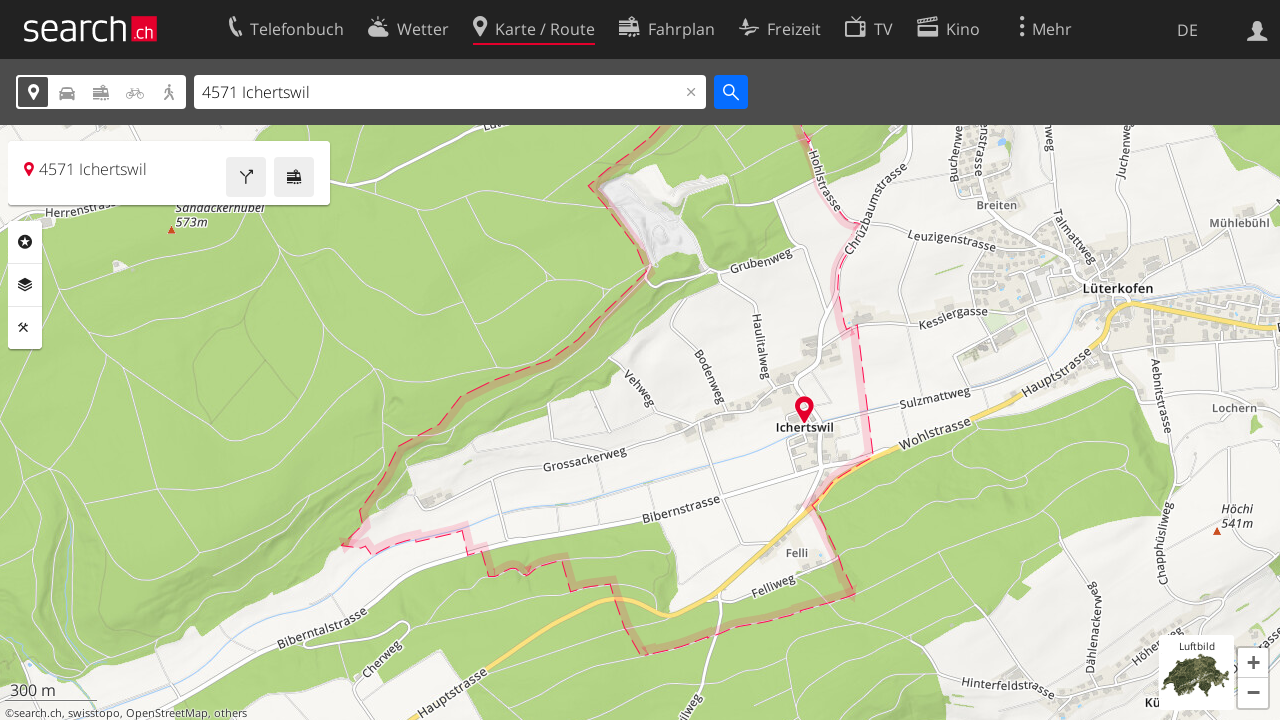

--- FILE ---
content_type: text/html; charset=utf-8
request_url: https://search.ch/map/4571-Ichertswil
body_size: 8768
content:
<!DOCTYPE html>
<html lang="de" class="no-js ua-os-mac">
<head><meta http-equiv="Content-Type" content="text/html; charset=utf-8">
<meta name="description" content="Die interaktive Karte von 4571 Ichertswil mit aktuellen Informationen zu Verkehr, Gastronomie und mehr">
<link rel="shortcut icon" href="//search.ch/lib/favicon.ico?c=3">
<title>Karte: 4571 Ichertswil - search.ch</title>
<script>document.documentElement.className = document.documentElement.className.replace(/(^|\s)no-js(\s|$)/, '$1js$2');</script>
<link rel="stylesheet" href="//search.ch/lib/itjs/?files=fonts.css,searchlib.css,jquery.fancybox.css,searchlib-full.css&amp;c=783148ac4a">
<link rel="stylesheet" href="/map/itjs/?files=leaflet.css,map.css,route-svg.css,jquery-ui.css,map-full.css,oev.css,oev-full.css&amp;c=b700ced4ce">
<meta name="viewport" content="initial-scale=1.0, user-scalable=0, width=device-width, minimal-ui=1, viewport-fit=cover">
<meta name="apple-mobile-web-app-title" content="Karte: 4571 Ichertswil">
<meta name="theme-color" content="#000">
<meta name="google-adsense-account" content="ca-pub-3914417089986499">
<meta name="referrer" content="origin-when-cross-origin">
<link rel="apple-touch-icon-precomposed" href="//search.ch/lib/images/touch/map.png">
<meta name="msapplication-TileImage" content="//search.ch/lib/images/touch/map.png">
<meta name="msapplication-TileColor" content="#e4002c">
<link title="Karte der Schweiz mit Routenplaner" type="application/opensearchdescription+xml" rel="search" href="/map/opensearch.xml">
<link rel="alternate" hreflang="x-default" title=" " href="https://search.ch/map/4571-Ichertswil">
<link rel="alternate" hreflang="fr" title="fr" href="https://search.ch/map/4571-Ichertswil.fr.html">
<link rel="alternate" hreflang="it" title="it" href="https://search.ch/map/4571-Ichertswil.it.html">
<link rel="alternate" hreflang="en" title="en" href="https://search.ch/map/4571-Ichertswil.en.html">
<script>window.dataLayer=[{"PageType":"Map","platform":"web","LoginType":"Visitor","Slot":"map","PageLanguage":"de"}];</script>
<script>window.kameleoonQueue = window.kameleoonQueue || [];</script>
<script src="https://hm236qt78z.kameleoon.io/kameleoon.js" async fetchpriority="high"></script>
<meta property="og:image" content="//search.ch/map/chmap.jpg?base=7.4994954276709,47.158867901627&amp;layer=sym,geodb_drawing,fg,pois,copy,circle&amp;w=300&amp;h=300&amp;zoom=13&amp;geodb_drawing=4571,Ichertswil,SO,&amp;pos=604615.68227589,223101.87160104">
<meta property="og:image:url" content="//search.ch/map/chmap.jpg?base=7.4994954276709,47.158867901627&amp;layer=sym,geodb_drawing,fg,pois,copy,circle&amp;w=300&amp;h=300&amp;zoom=13&amp;geodb_drawing=4571,Ichertswil,SO,&amp;pos=604615.68227589,223101.87160104">
<meta property="og:image:width" content="300">
<meta property="og:image:height" content="300">
<meta property="og:image:type" content="image/jpeg">
</head>
<body class="sl-lang-de ux-audit ua-os-mac ua-chrome fullscreen sl-service-map sl-service-map-mapresults"><div style="position:absolute"><noscript><img class="audit" alt="" style="width:0; height:0; border:0; padding:0" src="//search.ch/audit/NCP/map/de/mapresults"></noscript><script>(new Image()).src = '//search.ch/audit/NCP/map/de/mapresults?d=' + Math.random()</script>
</div>
<div><img class="sl-printonly sl-logo-print" alt="search.ch" src="//search.ch/lib/images/search-logo-print.svg?c=ae4bf65605"><div class="sl-nav-container sl-screenonly"><div class="sl-nav"><div class="sl-nav-inner"><a href="//search.ch/" title="Startseite"><div id="sl-logo" class="sl-logo left"></div>
</a><div class="sl-login-container sl-form" id="sl-profile-badge-container"><a class="sl-profile-badge" href="#sl-login" title="Anmelden"><span class="sl-icon-monospace sl-icon-profile"></span></a></div>
<div id="sl-language-selector" class="sl-language-selector-desktop"><div class="sl-language-list"><a href="//search.ch/map/4571-Ichertswil" class="sl_state_link sl-is-active">DE</a><a href="//search.ch/map/4571-Ichertswil.fr.html" class="sl_state_link">FR</a><a href="//search.ch/map/4571-Ichertswil.it.html" class="sl_state_link">IT</a><a href="//search.ch/map/4571-Ichertswil.en.html" class="sl_state_link">EN</a></div>
</div>
<ul class="sl-nav-items-container"><li class="sl-nav-item" data-moveable title="Telefonbuch der Schweiz"><a id="sl-menu-link-tel" class="sl-menu-link sl-vertical-center" href="//search.ch/tel/"><span class="sl-icon-monospace sl-icon-service-tel"></span><span class="sl-menu-title">Telefonbuch</span></a></li><li class="sl-nav-item" data-moveable title=""><a id="sl-menu-link-meteo" class="sl-menu-link sl-vertical-center" href="//search.ch/meteo/"><span class="sl-icon-monospace sl-icon-service-meteo"></span><span class="sl-menu-title">Wetter</span></a></li><li class="sl-nav-item sl-menu-active" data-moveable title="Karte der Schweiz mit Routenplaner"><a id="sl-menu-link-map" class="sl-menu-link sl-vertical-center" href="//search.ch/map/"><span class="sl-icon-monospace sl-icon-service-map"></span><span class="sl-menu-title">Karte / Route</span></a></li><li class="sl-nav-item" data-moveable title="Reiseplanung mit dem öffentlichen Verkehr"><a id="sl-menu-link-oev" class="sl-menu-link sl-vertical-center" href="//search.ch/fahrplan/"><span class="sl-icon-monospace sl-icon-service-oev"></span><span class="sl-menu-title">Fahrplan</span></a></li><li class="sl-nav-item" data-moveable title="Freizeit"><a id="sl-menu-link-freizeit" class="sl-menu-link sl-vertical-center" href="//search.ch/freizeit/"><span class="sl-icon-monospace sl-icon-service-freizeit"></span><span class="sl-menu-title">Freizeit</span></a></li><li class="sl-nav-item" data-moveable title="TV-Programm"><a id="sl-menu-link-tv" class="sl-menu-link sl-vertical-center" href="//search.ch/tv/"><span class="sl-icon-monospace sl-icon-service-tv"></span><span class="sl-menu-title">TV</span></a></li><li class="sl-nav-item" data-moveable title="Kinoprogramm"><a id="sl-menu-link-kino" class="sl-menu-link sl-vertical-center" href="//search.ch/kino/"><span class="sl-icon-monospace sl-icon-service-kino"></span><span class="sl-menu-title">Kino</span></a></li><li class="sl-nav-item" data-moveable title="Schneebericht für über 200 Schweizer Wintersport-Gebiete"><a id="sl-menu-link-meteo/snow" class="sl-menu-link sl-vertical-center" href="//search.ch/meteo/snow"><span class="sl-icon-monospace sl-icon-service-snow"></span><span class="sl-menu-title">Schnee</span></a></li><li class="sl-nav-item" data-moveable title="Suche im Schweizer Web"><a id="sl-menu-link-web" class="sl-menu-link sl-vertical-center" href="//search.ch/web/"><span class="sl-icon-monospace sl-icon-service-web"></span><span class="sl-menu-title">Websuche</span></a></li><li class="sl-nav-item" data-moveable title=""><a id="sl-menu-link-app" class="sl-menu-link sl-vertical-center" href="//search.ch/app/"><span class="sl-icon-monospace sl-icon-service-app"></span><span class="sl-menu-title">Apps</span></a></li><li class="sl-nav-item"><a id="sl-more-link" class="sl-menu-link sl-vertical-center" href="#sl-flyout-menu"><span class="sl-icon-monospace sl-icon-more"></span><span class="sl-menu-title">Mehr</span></a></li></ul>
<div id="sl-login" class="sl-login-container sl-form"><form method="post" action="//login.search.ch/login"><ul class="sl-floatlist"><li class="sl-floatlist-newline spacer"><a class="sl-text-link" href="//login.search.ch/settings/services?f=https%3A%2F%2Fsearch.ch%2Fmap%2F4571-Ichertswil"><span>Persönliche Informationen »</span></a></li>
<li class="sl-floatlist-newline sl-readtext">Anmelden:</li>
<li class="sl-login-input"><input type="text" placeholder="Benutzername" name="LoginName" tabindex="1"><div class="sl-form-row-field-action-right sl-icon-clear" style="display:none"></div>
</li>
<li class="sl-login-input"><input type="password" placeholder="Passwort" name="Password" tabindex="1"><input type="hidden" name="Token" value="5405f2071c66e3d1c407331ba8594cdf"><div class="sl-form-row-field-action-right sl-icon-clear" style="display:none"></div>
</li>
<li class="sl-floatlist-newline spacer"><input type="hidden" name="f" value="https://search.ch/map/4571-Ichertswil"><input type="submit" class="" value="OK" tabindex="1"></li>
<li><a class="sl-text-link" href="//login.search.ch/register?f=https%3A%2F%2Fsearch.ch%2Fmap%2F4571-Ichertswil"><span>Registrieren</span></a></li>
<li class="sl-floatlist-newline spacer"><a class="sl-text-link" href="//login.search.ch/forgotpassword?f=https%3A%2F%2Fsearch.ch%2Fmap%2F4571-Ichertswil"><span>Passwort vergessen</span></a></li>
<li class="sl-floatlist-newline sl-readtext">oder</li>
<li class="sl-floatlist-newline socialbutton"><a rel="nofollow" class="sl-sociallogin-localch sl-text-link sl-button" href="//login.search.ch/login/localch?f=https%3A%2F%2Fsearch.ch%2Fmap%2F4571-Ichertswil&amp;mode=login&amp;nonce=1769096975gc31a052bf9e89501a0d8166a641d96b7ga1759e935afb44cf1245a80223019afb06092c5528f44948d5113332b8df6c8cg161f9a07944c6235b447d290a260137c" data-state="{&quot;forward_url&quot;:&quot;https:\/\/search.ch\/map\/4571-Ichertswil&quot;,&quot;mode&quot;:&quot;login&quot;}" data-nonce="1769096975gc31a052bf9e89501a0d8166a641d96b7ga1759e935afb44cf1245a80223019afb06092c5528f44948d5113332b8df6c8cg161f9a07944c6235b447d290a260137c"><img class="sl-share-icon" src="//search.ch/lib/images/social/localch.svg?c=141c7389a2" alt=""><span>Anmelden mit local.ch</span></a></li>
<li class="sl-floatlist-newline socialbutton"><a rel="nofollow" class="sl-sociallogin-apple sl-text-link sl-button" href="//login.search.ch/login/apple?f=https%3A%2F%2Fsearch.ch%2Fmap%2F4571-Ichertswil&amp;mode=login&amp;nonce=1769096975gc31a052bf9e89501a0d8166a641d96b7ga1759e935afb44cf1245a80223019afb06092c5528f44948d5113332b8df6c8cg161f9a07944c6235b447d290a260137c" data-state="{&quot;forward_url&quot;:&quot;https:\/\/search.ch\/map\/4571-Ichertswil&quot;,&quot;mode&quot;:&quot;login&quot;}" data-nonce="1769096975gc31a052bf9e89501a0d8166a641d96b7ga1759e935afb44cf1245a80223019afb06092c5528f44948d5113332b8df6c8cg161f9a07944c6235b447d290a260137c"><img class="sl-share-icon" src="//search.ch/lib/images/social/apple.svg?c=ef7e622b8b" alt=""><span>Anmelden mit Apple</span></a></li>
<li class="sl-floatlist-newline socialbutton"><a rel="nofollow" class="sl-sociallogin-facebook sl-text-link sl-button" href="//login.search.ch/login/facebook?f=https%3A%2F%2Fsearch.ch%2Fmap%2F4571-Ichertswil&amp;mode=login&amp;nonce=1769096975gc31a052bf9e89501a0d8166a641d96b7ga1759e935afb44cf1245a80223019afb06092c5528f44948d5113332b8df6c8cg161f9a07944c6235b447d290a260137c" data-state="{&quot;forward_url&quot;:&quot;https:\/\/search.ch\/map\/4571-Ichertswil&quot;,&quot;mode&quot;:&quot;login&quot;}" data-nonce="1769096975gc31a052bf9e89501a0d8166a641d96b7ga1759e935afb44cf1245a80223019afb06092c5528f44948d5113332b8df6c8cg161f9a07944c6235b447d290a260137c"><img class="sl-share-icon" src="//search.ch/lib/images/social/facebook.svg?c=f912f2fa26" alt=""><span>Anmelden mit Facebook</span></a></li>
<li class="sl-floatlist-newline socialbutton"><a rel="nofollow" class="sl-sociallogin-google sl-text-link sl-button" href="//login.search.ch/login/google?f=https%3A%2F%2Fsearch.ch%2Fmap%2F4571-Ichertswil&amp;mode=login&amp;nonce=1769096975gc31a052bf9e89501a0d8166a641d96b7ga1759e935afb44cf1245a80223019afb06092c5528f44948d5113332b8df6c8cg161f9a07944c6235b447d290a260137c" data-state="{&quot;forward_url&quot;:&quot;https:\/\/search.ch\/map\/4571-Ichertswil&quot;,&quot;mode&quot;:&quot;login&quot;}" data-nonce="1769096975gc31a052bf9e89501a0d8166a641d96b7ga1759e935afb44cf1245a80223019afb06092c5528f44948d5113332b8df6c8cg161f9a07944c6235b447d290a260137c"><img class="sl-share-icon" src="//search.ch/lib/images/social/google.svg?c=5ea4cb398a" alt=""><span>Anmelden mit Google</span></a></li>
<li class="sl-floatlist-newline socialbutton"><a rel="nofollow" class="sl-sociallogin-linkedin sl-text-link sl-button" href="//login.search.ch/login/linkedin?f=https%3A%2F%2Fsearch.ch%2Fmap%2F4571-Ichertswil&amp;mode=login&amp;nonce=1769096975gc31a052bf9e89501a0d8166a641d96b7ga1759e935afb44cf1245a80223019afb06092c5528f44948d5113332b8df6c8cg161f9a07944c6235b447d290a260137c" data-state="{&quot;forward_url&quot;:&quot;https:\/\/search.ch\/map\/4571-Ichertswil&quot;,&quot;mode&quot;:&quot;login&quot;}" data-nonce="1769096975gc31a052bf9e89501a0d8166a641d96b7ga1759e935afb44cf1245a80223019afb06092c5528f44948d5113332b8df6c8cg161f9a07944c6235b447d290a260137c"><img class="sl-share-icon" src="//search.ch/lib/images/social/linkedin.svg?c=c1b8d81f93" alt=""><span>Anmelden mit LinkedIn</span></a></li>
<li class="sl-floatlist-newline sl-readtext sl-smaller">Bitte beachten Sie, dass unsere neue <a href="//search.ch/privacy">Datenschutzerklärung</a> sowie die angepassten <a href="//search.ch/terms">Nutzungsbedingungen</a> gelten.</li>
</ul>
</form>
</div>
</div>
</div>
<div id="sl-service-form-container" class="sl-screenonly"><div class="sl-service-form"><div id="map-form-mode" class="sl-toggle sl-icon-font"><div class="sl-toggle-thumb" style="width:20%; left:0%"></div>
<div data-id="a" data-value="map" title="Adresse" style="left:0%; width:20%" class="sl-toggle-option sl-toggle-a sl-is-on"><a onclick="return false" tabindex="1" href="/map/4571-Ichertswil"></a></div>
<div data-id="b" data-value="car" title="Route: Mit dem Auto" style="left:20%; width:20%" class="sl-toggle-option sl-toggle-b"><a onclick="return false" tabindex="1" href="/map/4571-Ichertswil?mode=car"></a></div>
<div data-id="c" data-value="oev" title="Route: Mit öffentlichem Verkehr" style="left:40%; width:20%" class="sl-toggle-option sl-toggle-c"><a onclick="return false" tabindex="1" href="/map/4571-Ichertswil?mode=oev"></a></div>
<div class="map-bicycle-help sl-toggle-option sl-toggle-d" data-id="d" data-value="bicycle" title="Route: Mit dem Velo" style="left:60%; width:20%"><a onclick="return false" tabindex="1" href="/map/4571-Ichertswil?mode=bicycle"></a></div>
<div data-id="e" data-value="pedestrian" title="Route: Zu Fuss" style="left:80%; width:20%" class="sl-toggle-option sl-toggle-e"><a onclick="return false" tabindex="1" href="/map/4571-Ichertswil?mode=pedestrian"></a></div>
<input type="hidden" name="mode" value="map"></div>
<form id="map_form" class="map-toggle-form " action="/map/"><input class="sl-time-input" type="hidden" name="time"><input class="sl-date-input" type="hidden" name="date"><input type="hidden" name="time_type"><input type="hidden" name="from"><div class="sl-form-row-field"><input id="map-address" name="q" value="4571 Ichertswil" type="text" placeholder="Adresse" tabindex="1"><div class="sl-form-row-field-action-right sl-icon-clear" style="display:none"></div>
<div id="map-address-completion"></div>
</div>
<input class="sl-icon-font" type="submit" value="" tabindex="1"><div style="clear:both"></div>
<input class="input-poi" type="hidden" name="poi"><input class="input-layer" type="hidden" name="layer"><input class="input-near" type="hidden" name="near" value="604615,223102"><input class="input-bbox" type="hidden" name="bbox"></form>
<form id="car_form" class="map-toggle-form map-route-form sl-is-hidden" action="/map/"><input class="sl-time-input" type="hidden" name="time"><input class="sl-date-input" type="hidden" name="date"><input type="hidden" name="time_type"><div><div class="sl-route-form"><div class="sl-form-row"><div class="sl-form-row-field"><input class="sl-form-row-field-action-tail sl-route-from sl-route-input" id="car-from" name="from" placeholder="Von" type="text" tabindex="1"><div class="sl-form-row-field-action-right sl-icon-clear" style="display:none"></div>
</div>
<a class="sl-form-row-action sl-icon-oev-dirswitch-horizontal sl-dirswitch" title="Gegenrichtung" href="#"></a><div class="sl-form-row-field"><input class="sl-form-row-field-action-tail sl-route-to sl-route-input" id="car-to" name="to" value="4571 Ichertswil" placeholder="Nach" type="text" tabindex="1"><div class="sl-form-row-field-action-right sl-icon-clear" style="display:none"></div>
</div>
<a class="sl-form-row-action sl-icon-plus" href="#" title="Viapunkt einfügen"> Via</a><input class="sl-icon-font left" type="submit" value="" tabindex="1"><input class="input-poi" type="hidden" name="poi"><input class="input-layer" type="hidden" name="layer"><div style="clear:both"></div>
</div>
<div class="sl-route-via-prototype"><div class="sl-form-row"><div class="sl-form-row-field"><input class="sl-form-row-field-action-tail sl-route-via" id="car-via-0" name="via[]" disabled="disabled" type="text" tabindex="1"><div class="sl-form-row-field-action-right sl-icon-clear" style="display:none"></div>
<div class="sl-label-inside">Via:</div>
</div>
<a class="sl-form-row-action sl-icon-close" href="#"></a></div>
</div>
<div style="clear:both"></div>
<div style="padding-top:0.3125em" class="sl-form-row sl-form-row-checkbox"><label><input type="checkbox" class="sl-checkbox" name="avoidhighways" tabindex="1">Autobahnen vermeiden</label></div>
</div>
<input type="hidden" name="mode" value="car"><div style="clear:both"></div>
</div>
</form>
<form id="pedestrian_form" class="map-toggle-form map-route-form sl-is-hidden" action="/map/"><input class="sl-time-input" type="hidden" name="time"><input class="sl-date-input" type="hidden" name="date"><input type="hidden" name="time_type"><div><div class="sl-route-form"><div class="sl-form-row"><div class="sl-form-row-field"><input class="sl-form-row-field-action-tail sl-route-from sl-route-input" id="pedestrian-from" name="from" placeholder="Von" type="text" tabindex="1"><div class="sl-form-row-field-action-right sl-icon-clear" style="display:none"></div>
</div>
<a class="sl-form-row-action sl-icon-oev-dirswitch-horizontal sl-dirswitch" title="Gegenrichtung" href="#"></a><div class="sl-form-row-field"><input class="sl-form-row-field-action-tail sl-route-to sl-route-input" id="pedestrian-to" name="to" value="4571 Ichertswil" placeholder="Nach" type="text" tabindex="1"><div class="sl-form-row-field-action-right sl-icon-clear" style="display:none"></div>
</div>
<a class="sl-form-row-action sl-icon-plus" href="#" title="Viapunkt einfügen"> Via</a><input class="sl-icon-font left" type="submit" value="" tabindex="1"><input class="input-poi" type="hidden" name="poi"><input class="input-layer" type="hidden" name="layer"><div style="clear:both"></div>
</div>
<div class="sl-route-via-prototype"><div class="sl-form-row"><div class="sl-form-row-field"><input class="sl-form-row-field-action-tail sl-route-via" id="pedestrian-via-0" name="via[]" disabled="disabled" type="text" tabindex="1"><div class="sl-form-row-field-action-right sl-icon-clear" style="display:none"></div>
<div class="sl-label-inside">Via:</div>
</div>
<a class="sl-form-row-action sl-icon-close" href="#"></a></div>
</div>
<div style="clear:both"></div>
</div>
<input type="hidden" name="mode" value="pedestrian"><div style="clear:both"></div>
</div>
</form>
<form id="bicycle_form" class="map-toggle-form map-route-form sl-is-hidden" action="/map/"><input class="sl-time-input" type="hidden" name="time"><input class="sl-date-input" type="hidden" name="date"><input type="hidden" name="time_type"><div><div class="sl-route-form"><div class="sl-form-row"><div class="sl-form-row-field"><input class="sl-form-row-field-action-tail sl-route-from sl-route-input" id="bicycle-from" name="from" placeholder="Von" type="text" tabindex="1"><div class="sl-form-row-field-action-right sl-icon-clear" style="display:none"></div>
</div>
<a class="sl-form-row-action sl-icon-oev-dirswitch-horizontal sl-dirswitch" title="Gegenrichtung" href="#"></a><div class="sl-form-row-field"><input class="sl-form-row-field-action-tail sl-route-to sl-route-input" id="bicycle-to" name="to" value="4571 Ichertswil" placeholder="Nach" type="text" tabindex="1"><div class="sl-form-row-field-action-right sl-icon-clear" style="display:none"></div>
</div>
<a class="sl-form-row-action sl-icon-plus" href="#" title="Viapunkt einfügen"> Via</a><input class="sl-icon-font left" type="submit" value="" tabindex="1"><input class="input-poi" type="hidden" name="poi"><input class="input-layer" type="hidden" name="layer"><div style="clear:both"></div>
</div>
<div class="sl-route-via-prototype"><div class="sl-form-row"><div class="sl-form-row-field"><input class="sl-form-row-field-action-tail sl-route-via" id="bicycle-via-0" name="via[]" disabled="disabled" type="text" tabindex="1"><div class="sl-form-row-field-action-right sl-icon-clear" style="display:none"></div>
<div class="sl-label-inside">Via:</div>
</div>
<a class="sl-form-row-action sl-icon-close" href="#"></a></div>
</div>
<div style="clear:both"></div>
</div>
<input type="hidden" name="mode" value="bicycle"><div style="clear:both"></div>
</div>
</form>
<form id="oev_form" class="map-toggle-form map-route-form sl-is-hidden oev-autocomplete geolocate_empty_field" action="/map/"><div><div class="oev-forms"><div class="sl-route-form"><div class="sl-form-row"><div class="sl-form-row-field"><input class="sl-form-row-field-action-both sl-route-from sl-route-input" id="oev-from" name="from" placeholder="Von (hier)" type="text" tabindex="1"><div class="sl-form-row-field-action-left sl-icon-position"></div>
<div class="sl-form-row-field-action-right sl-icon-clear" style="display:none"></div>
</div>
<a class="sl-form-row-action sl-icon-oev-dirswitch-horizontal sl-dirswitch" title="Gegenrichtung" href="#"></a><div class="sl-form-row-field"><input class="sl-form-row-field-action-both sl-route-to sl-route-input" id="oev-to" name="to" value="4571 Ichertswil" placeholder="Nach" type="text" tabindex="1"><div class="sl-form-row-field-action-left sl-icon-position"></div>
<div class="sl-form-row-field-action-right sl-icon-clear" style="display:none"></div>
</div>
<a class="sl-form-row-action sl-icon-plus" href="#" title="Viapunkt einfügen"> Via</a><div style="clear:both"></div>
</div>
<div class="sl-route-via-prototype"><div class="sl-form-row"><div class="sl-form-row-field"><input class="sl-form-row-field-action-tail sl-route-via" id="oev-via-0" name="via[]" disabled="disabled" type="text" tabindex="1"><div class="sl-form-row-field-action-right sl-icon-clear" style="display:none"></div>
<div class="sl-label-inside">Via:</div>
</div>
<a class="sl-form-row-action sl-icon-close" href="#"></a></div>
</div>
<div style="clear:both"></div>
</div>
<div class="sl-form-row sl-datemode-form-row sl-form-row-last"><div class="sl-form-row-field"><div id="oev-time" class="sl-time"><input class="sl-time-input sl-field-optional" name="time" value="" placeholder="Jetzt" type="text" tabindex="1"><div class="sl-form-row-field-action-prevnext"><a class="prev" href="#"><span class="sl-icon-left"></span></a><a class="next" href="#"><span class="sl-icon-right"></span></a></div>
</div>
</div>
<div class="sl-form-row-field"><div id="oev-date" class="sl-date"><input type="text" class="sl-date-input sl-field-optional" name="date" data-mindate="January 22, 2026 00:00:00" data-maxdate="December 12, 2026 00:00:00" value="" placeholder="Heute" tabindex="1"><div class="sl-form-row-field-action-prevnext"><a class="prev" href="#"><span class="sl-icon-left"></span></a><a class="next" href="#"><span class="sl-icon-right"></span></a></div>
</div>
</div>
<div class="sl-toggle oev-mode-toggle"><div class="sl-toggle-thumb" style="width:50%; left:0%"></div>
<div data-id="a" data-value="depart" style="left:0%; width:50%" class="sl-toggle-option sl-toggle-a sl-is-on"><a onclick="return false" tabindex="1" href="/map/4571-Ichertswil?time_type=depart">Abfahrt</a></div>
<div data-id="b" data-value="arrival" style="left:50%; width:50%" class="sl-toggle-option sl-toggle-b"><a onclick="return false" tabindex="1" href="/map/4571-Ichertswil?time_type=arrival">Ankunft</a></div>
<input type="hidden" name="time_type" value="depart"></div>
<input class="sl-icon-font sl-form-row-action" type="submit" value="" tabindex="1"></div>
</div>
<div class="oev-form-toggle"><a class="sl-button" href="/map/stop"><span class="sl-icon-service-departures">&nbsp;Abfahrtstabelle</span></a></div>
<input type="hidden" name="mode" value="oev"><input class="input-poi" type="hidden" name="poi"><input class="input-layer" type="hidden" name="layer"><div style="clear:both"></div>
</div>
</form>
<div style="clear:both"></div>
<div style="display:none" class="geolookup-in-progress"><img alt="waiting" src="//search.ch/lib/images/spinner-4c4c4c.gif?c=af309c83e0">Aktueller Standort wird bestimmt...</div>
</div>
</div>
</div>
<div class="sl-content sl-cards-container"><div id="mapcontainer"><ul id="map-contextmenu" class="map-stop-propagation"><li class="map-set-from"><a href="#">Route von hier</a></li>
<li class="map-set-to"><a href="#">Route hierher</a></li>
<li class="map-add-via"><a href="#">Viapunkt einfügen</a></li>
<li class="map-show-coordinates"><a href="#">Koordinaten anzeigen</a></li>
</ul>
<noscript><img src="//search.ch/map/chmap.jpg?base=7.4994954276709,47.158867901627&amp;layer=sym,geodb_drawing,fg,pois,copy,circle&amp;w=800&amp;h=600&amp;zoom=14&amp;geodb_drawing=4571,Ichertswil,SO,&amp;pos=604615.68227589,223101.87160104" alt=""></noscript></div>
<div id="map-center-position"></div>
<div id="map-overlay-left" class="sl-screenonly"><div class="map-message-container"></div>
<div class="sl-card map-info-card"><div class="sl-card-inner" data-center="{&quot;base&quot;:&quot;4571 Ichertswil&quot;,&quot;base_url&quot;:&quot;/4571-Ichertswil&quot;,&quot;marker&quot;:true,&quot;zi&quot;:0,&quot;x&quot;:604615.0,&quot;y&quot;:223102.0,&quot;drawing&quot;:&quot;&quot;,&quot;additional_poi&quot;:null,&quot;mode&quot;:&quot;map&quot;,&quot;q&quot;:null,&quot;time&quot;:null,&quot;date&quot;:null,&quot;layer&quot;:null,&quot;base_type&quot;:&quot;geo&quot;,&quot;lz&quot;:15,&quot;dimensions&quot;:[1508.0,1449.0],&quot;geodb_drawing&quot;:&quot;4571,Ichertswil,SO,&quot;,&quot;lon&quot;:7.499495,&quot;lat&quot;:47.158868}"><div class="sl-card-body map-card-with-buttons active"><a class="sl-button sl-square-button sl-icon-service-oev map-directions-button" href="//search.ch/fahrplan/..4571-Ichertswil" title="Fahrplan" data-address="4571 Ichertswil" data-fromto="to"></a><a class="sl-button sl-square-button sl-icon-service-route map-directions-button" href="//search.ch/map/..4571-Ichertswil" title="Route" data-address="4571 Ichertswil" data-fromto="to"></a><p class="map-location-name sl-icon-service-map">4571 Ichertswil</p>
</div>
</div>
</div>
<section class="sl-card map-settings sl-notextselect minimized"><div class="sl-card-inner"><div class="sl-card-body"><ul class="map-settings-list"><li class="map-setting-with-sub-settings map-setting-title map-settings-poi"><label class="sl-icon-poi">Rubriken</label><ul class="map-settings-list map-setting-pois"><li class="map-setting-with-sub-settings"><label><input class="map-settings-checkbox map-settings-checkbox-main  map-setting-color-blue" type="checkbox" data-poitype="verkehr" tabindex="1"></label><span>Verkehr</span><ul class="map-sub-settings-list"><li><label><input class="map-settings-checkbox" type="checkbox" data-poitype="zug" tabindex="1"><img src="//search.ch/map/images/icons/zug.svg?c=3e829f4982" alt="">Zug</label></li>
<li><label><input class="map-settings-checkbox" type="checkbox" data-poitype="haltestelle" tabindex="1"><img src="//search.ch/map/images/icons/haltestelle.svg?c=fa2d2d0184" alt="">Tram/Bus</label></li>
<li><label><input class="map-settings-checkbox" type="checkbox" data-poitype="bergbahn" tabindex="1"><img src="//search.ch/map/images/icons/bergbahn.svg?c=0f9a07f32e" alt="">Bergbahn</label></li>
<li><label><input class="map-settings-checkbox" type="checkbox" data-poitype="parking" tabindex="1"><img src="//search.ch/map/images/icons/parking.svg?c=2190b965f7" alt="">Parking</label></li>
<li><label><input class="map-settings-checkbox" type="checkbox" data-poitype="viasuisse" tabindex="1"><img src="//search.ch/map/images/icons/viasuisse.svg?c=4de1909677" alt="">Verkehrsinfo</label></li>
<li><label><input class="map-settings-checkbox" type="checkbox" data-poitype="velo" tabindex="1"><img src="//search.ch/map/images/icons/velo.svg?c=5ab18c7523" alt="">Velos/E-Scooters</label></li>
<li><label><input class="map-settings-checkbox" type="checkbox" data-poitype="mobility" tabindex="1"><img src="//search.ch/map/images/icons/mobility.svg?c=e501911fb2" alt="">Mobility</label></li>
</ul>
</li>
<li class="map-setting-with-sub-settings"><label><input class="map-settings-checkbox map-settings-checkbox-main  map-setting-color-teal" type="checkbox" data-poitype="gastro" tabindex="1"></label><span>Gastronomie</span><ul class="map-sub-settings-list"><li><label><input class="map-settings-checkbox" type="checkbox" data-poitype="bar" tabindex="1"><img src="//search.ch/map/images/icons/bar.svg?c=c063a2f865" alt="">Bar</label></li>
<li><label><input class="map-settings-checkbox" type="checkbox" data-poitype="cafe" tabindex="1"><img src="//search.ch/map/images/icons/cafe.svg?c=e0d552d6a1" alt="">Café</label></li>
<li><label><input class="map-settings-checkbox" type="checkbox" data-poitype="hotel" tabindex="1"><img src="//search.ch/map/images/icons/hotel.svg?c=0ab4b2e6e7" alt="">Hotel</label></li>
<li><label><input class="map-settings-checkbox" type="checkbox" data-poitype="restaurant" tabindex="1"><img src="//search.ch/map/images/icons/restaurant.svg?c=6ec839725a" alt="">Restaurant</label></li>
</ul>
</li>
<li class="map-setting-with-sub-settings"><label><input class="map-settings-checkbox map-settings-checkbox-main  map-setting-color-purple" type="checkbox" data-poitype="kultur" tabindex="1"></label><span>Kultur/Freizeit</span><ul class="map-sub-settings-list"><li><label><input class="map-settings-checkbox" type="checkbox" data-poitype="kino" tabindex="1"><img src="//search.ch/map/images/icons/kino.svg?c=5ee7741cbf" alt="">Kino</label></li>
<li><label><input class="map-settings-checkbox" type="checkbox" data-poitype="museum" tabindex="1"><img src="//search.ch/map/images/icons/museum.svg?c=099a7cf53a" alt="">Museum</label></li>
<li><label><input class="map-settings-checkbox" type="checkbox" data-poitype="theater" tabindex="1"><img src="//search.ch/map/images/icons/theater.svg?c=ed0cce98c8" alt="">Theater</label></li>
<li><label><input class="map-settings-checkbox" type="checkbox" data-poitype="tour" tabindex="1"><img src="//search.ch/map/images/icons/tour.svg?c=42aa2842bb" alt="">Touren</label></li>
<li><label><input class="map-settings-checkbox" type="checkbox" data-poitype="feuerstelle" tabindex="1"><img src="//search.ch/map/images/icons/feuerstelle.svg?c=5d8fcd4ac9" alt="">Feuerstelle</label></li>
<li><label><input class="map-settings-checkbox" type="checkbox" data-poitype="spielplatz" tabindex="1"><img src="//search.ch/map/images/icons/spielplatz.svg?c=7f0f0dca28" alt="">Spielplatz</label></li>
<li><label><input class="map-settings-checkbox" type="checkbox" data-poitype="bad" tabindex="1"><img src="//search.ch/map/images/icons/bad.svg?c=d2af0cfb2e" alt="">Badeanstalt</label></li>
<li><label><input class="map-settings-checkbox" type="checkbox" data-poitype="camping" tabindex="1"><img src="//search.ch/map/images/icons/camping.svg?c=e40d2b6d10" alt="">Campingplatz</label></li>
</ul>
</li>
<li class="map-setting-with-sub-settings"><label><input class="map-settings-checkbox map-settings-checkbox-main  map-setting-color-orange" type="checkbox" data-poitype="gebaeude" tabindex="1"></label><span>Öffentl.&nbsp;Gebäude</span><ul class="map-sub-settings-list"><li><label><input class="map-settings-checkbox" type="checkbox" data-poitype="kirche" tabindex="1"><img src="//search.ch/map/images/icons/kirche.svg?c=16ce6d9e6e" alt="">Kirche</label></li>
<li><label><input class="map-settings-checkbox" type="checkbox" data-poitype="polizei" tabindex="1"><img src="//search.ch/map/images/icons/polizei.svg?c=e1adea30d4" alt="">Polizei</label></li>
<li><label><input class="map-settings-checkbox" type="checkbox" data-poitype="schule" tabindex="1"><img src="//search.ch/map/images/icons/schule.svg?c=e52d584e17" alt="">Schule, Uni</label></li>
<li><label><input class="map-settings-checkbox" type="checkbox" data-poitype="spital" tabindex="1"><img src="//search.ch/map/images/icons/spital.svg?c=9379e84379" alt="">Spital</label></li>
<li><label><input class="map-settings-checkbox" type="checkbox" data-poitype="verwaltung" tabindex="1"><img src="//search.ch/map/images/icons/verwaltung.svg?c=fdbc5b3a22" alt="">Verwaltung</label></li>
</ul>
</li>
<li class="map-setting-with-sub-settings"><label><input class="map-settings-checkbox map-settings-checkbox-main  map-setting-color-yellow" type="checkbox" data-poitype="service" tabindex="1"></label><span>Shopping/Service</span><ul class="map-sub-settings-list"><li><label><input class="map-settings-checkbox" type="checkbox" data-poitype="apotheke" tabindex="1"><img src="//search.ch/map/images/icons/apotheke.svg?c=1cdc6b145f" alt="">Apotheke</label></li>
<li><label><input class="map-settings-checkbox" type="checkbox" data-poitype="geldautomat" tabindex="1"><img src="//search.ch/map/images/icons/geldautomat.svg?c=9f7fffc83c" alt="">Geldautomat</label></li>
<li><label><input class="map-settings-checkbox" type="checkbox" data-poitype="post" tabindex="1"><img src="//search.ch/map/images/icons/post.svg?c=9e6029e3fc" alt="">Post</label></li>
<li><label><input class="map-settings-checkbox" type="checkbox" data-poitype="shop" tabindex="1"><img src="//search.ch/map/images/icons/shop.svg?c=be9890b175" alt="">Shop</label></li>
<li><label><input class="map-settings-checkbox" type="checkbox" data-poitype="tankstelle" tabindex="1"><img src="//search.ch/map/images/icons/tankstelle.svg?c=52c66fcb7c" alt="">Tankstelle</label></li>
<li><label><input class="map-settings-checkbox" type="checkbox" data-poitype="ladestation" tabindex="1"><img src="//search.ch/map/images/icons/ladestation.svg?c=b64fbc2cf0" alt="">Elektromobil-Ladestation</label></li>
</ul>
</li>
<li class="map-setting-with-sub-settings"><label><input class="map-settings-checkbox map-settings-checkbox-main  map-setting-color-green" type="checkbox" data-poitype="geo" tabindex="1"></label><span>Geo</span><ul class="map-sub-settings-list"><li><label><input class="map-settings-checkbox" type="checkbox" data-poitype="pass" tabindex="1"><img src="//search.ch/map/images/icons/pass.svg?c=8af2110fb2" alt="">Pässe</label></li>
<li><label><input class="map-settings-checkbox" type="checkbox" data-poitype="wasserfall" tabindex="1"><img src="//search.ch/map/images/icons/wasserfall.svg?c=efc77f5dc8" alt="">Wasserfälle</label></li>
<li><label><input class="map-settings-checkbox" type="checkbox" data-poitype="webcam" tabindex="1"><img src="//search.ch/map/images/icons/webcam.svg?c=67a4a577ec" alt="">Webcam</label></li>
<li><label><input class="map-settings-checkbox" type="checkbox" data-poitype="wikipedia" tabindex="1"><img src="//search.ch/map/images/icons/wikipedia.svg?c=77c05ff5ea" alt="">Wikipedia</label></li>
</ul>
</li>
</ul>
</li>
<li class="map-setting-with-sub-settings map-setting-title map-settings-layer"><label class="sl-icon-layer">Ebenen</label><ul class="map-settings-list map-settings-layers"><li><label><input class="map-settings-checkbox map-settings-checkbox-direct map-setting-color-veloland" type="checkbox" data-poitype="veloland" tabindex="1">Velo</label></li>
<li><label><input class="map-settings-checkbox map-settings-checkbox-direct map-setting-color-wanderland" type="checkbox" data-poitype="wanderland" tabindex="1">Wandern</label></li>
<li><label><input class="map-settings-checkbox map-settings-checkbox-direct map-setting-color-sommerland" type="checkbox" data-poitype="sommerland" tabindex="1">Sommer</label></li>
<li><label><input class="map-settings-checkbox map-settings-checkbox-direct map-setting-color-winterland" type="checkbox" data-poitype="winterland" tabindex="1">Winter</label></li>
</ul>
</li>
<li class="map-setting-with-sub-settings map-setting-title map-settings-tools"><label class="sl-icon-tel-cat-services">Funktionen</label><ul class="map-settings-list map-tools"><li class="map-setting-with-sub-settings"><label>Auf Karte zeichnen</label><ul class="map-settings-list map-drawing-tools"><li><div id="map-drawing-loading" style="padding:0.5em; text-align:center; margin-right:1em"><img src="//search.ch/lib/images/spinner-e6e6e6.gif" alt="loading..."></div>
</li>
</ul>
</li>
<li><a class="sl_state_link map-print-link" rel="nofollow" href="/map/4571-Ichertswil?p=1400x900">Druckversion</a></li>
<li><a href="/map/help">Anleitung</a></li>
<li><ul class="sl-share-options sl-flexlist" data-title="Karte: 4571 Ichertswil" data-url="https://search.ch/map/4571-Ichertswil" data-stats=""><li class="replace"><a href="mailto:?subject=Karte%3A%204571%20Ichertswil&amp;body=%0A%0Ahttps%3A%2F%2Fsearch.ch%2Fmap%2F4571-Ichertswil%0A" title="Per E-Mail teilen" data-stats="" class="sl-icon-share-email">&nbsp;</a></li>
<li class="replace"><a href="https://www.facebook.com/dialog/share?app_id=212663289262056&amp;redirect_uri=https%3A%2F%2Fsearch.ch%2Fmap%2F4571-Ichertswil&amp;href=https%3A%2F%2Fsearch.ch%2Fmap%2F4571-Ichertswil&amp;quote=Karte%3A+4571+Ichertswil" title="Auf Facebook teilen" data-stats="" class="sl-icon-share-facebook">&nbsp;</a></li>
<li class="replace"><a href="https://twitter.com/intent/tweet?source=webclient&amp;text=https%3A%2F%2Fsearch.ch%2Fmap%2F4571-Ichertswil" title="Auf Twitter teilen" data-stats="" class="sl-icon-share-twitter">&nbsp;</a></li>
</ul>
</li>
</ul>
</li>
</ul>
</div>
</div>
</section>
</div>
<div id="map-overlay-bottom"><ul id="map-controls" class="sl-card-inner sl-screenonly"><li><a id="map-control-mode"><span class="map-control-mode-bg sl-off-card-title">Luftbild</span><span class="map-control-mode-sym sl-off-card-title">Karte</span></a></li>
</ul>
</div>
</div>
<div class="sl-footer"><div class="sl-flyout-menu" id="sl-flyout-menu"><div class="sl-more-column"><ul id="sl-more-links-list" class="sl-more-links-list"></ul>
</div>
<div class="sl-footer-column"><ul class="sl-footer-link-list"><li><a href="//www.localsearch.ch/de/ihr-eintrag">Ihr Eintrag</a></li>
<li><a href="https://cc.localsearch.ch/?language=de">Kundencenter Geschäftskunden</a></li>
<li><a href="//search.ch/about">Impressum</a></li>
<li><a href="//search.ch/contact?s=map">Kontakt</a></li>
<li><a href="//search.ch/terms">Nutzungsbedingungen</a></li>
<li><a href="//search.ch/privacy">Datenschutzerklärung</a></li>
<li><a href="//search.ch/cookiepolicy">Cookie-Richtlinie</a></li>
<li><a href="javascript:Optanon.ToggleInfoDisplay()">Cookie-Einstellungen</a></li>
<li><a href="//api.search.ch/">Entwickler</a></li>
</ul>
</div>
</div>
</div>
</div>
<script>window.trace += "e";; var env = {"map_server":"https:\/\/search.ch\/map","maxtilesize":640,"language":"de","type":"low","poi_defaults":["","","","","","","","","","","","","","","","bergbahn,haltestelle,parking,viasuisse,zug","bergbahn,haltestelle,parking,viasuisse,zug","all","all","all","all"],"additional_poi":null,"poi":null,"niceurl":"\/map\/4571-Ichertswil","route_icons":{"car":"sl-icon-route-car","pedestrian":"sl-icon-pedestrian","bicycle":"sl-icon-bicycle","oev":"sl-icon-service-oev"},"T":{"sl_current_location":"Aktueller Standort","locationerror":"Die aktuelle Position konnte nicht bestimmt werden.","coordinates_outside_map":"Koordinaten liegen ausserhalb des Kartenbereichs","mapmoveto":"Karte zu diesem Punkt bewegen","fromcenter":"von der Kartenmitte","poi_hover_tipp":"Für Details aufs Symbol in Karte klicken","zoomin":"Reinzoomen","zoomout":"Wegzoomen","routedrag_tooltip":"Zum Ändern der Route ziehen","routedrag_maxvia":"Maximale Anzahl via-Punkte erreicht","close":"Schliessen","sl_altitude_unit":" m.ü.M.","confirmreset":"Wollen Sie die Änderungen wirklich verwerfen und zur letzten gespeicherten Version zurückkehren?","notsaved":"Die Zeichnung enthält noch nicht gespeicherte Änderungen.","coordinates":"Koordinaten","sl_locateme_denied":"Sie haben uns nicht gestattet, Ihre aktuelle Position abzufragen.","sl_locateme_error":"Die aktuelle Position konnte nicht bestimmt werden.","sl_locateme_retry":"Erneut Position bestimmen","sl_share_page":"Seite teilen"},"max_vias":16,"oev_completion_url":"\/\/search.ch\/fahrplan\/api\/completion.json?mapmode=1","geojson":null,"noads":null,"layer":null,"follow3d":null,"copyright":"©\u003Ca class=\"sl_state_link map-permalink\" href=\"\/\/search.ch\/map\/\"\u003Esearch.ch\u003C\/a\u003E, \u003Ca href=\"https:\/\/swisstopo.admin.ch\/\"\u003Eswisstopo\u003C\/a\u003E, \u003Ca href=\"http:\/\/www.openstreetmap.org\/copyright\"\u003EOpenStreetMap\u003C\/a\u003E, \u003Ca href=\"\/\/search.ch\/map\/sources\"\u003Eothers\u003C\/a\u003E","center":{"base":"4571 Ichertswil","base_url":"\/4571-Ichertswil","marker":true,"x":604615,"y":223102,"drawing":"","additional_poi":null,"mode":"map","q":"4571 Ichertswil","time":null,"date":null,"layer":null,"base_type":"geo","lz":15,"dimensions":[1508,1449],"geodb_drawing":"4571,Ichertswil,SO,","lon":7.499495,"lat":47.158868,"infocard":"\u003Cdiv class=\"sl-card-inner\" data-center=\"{&quot;base&quot;:&quot;4571 Ichertswil&quot;,&quot;base_url&quot;:&quot;\/4571-Ichertswil&quot;,&quot;marker&quot;:true,&quot;zi&quot;:0,&quot;x&quot;:604615.0,&quot;y&quot;:223102.0,&quot;drawing&quot;:&quot;&quot;,&quot;additional_poi&quot;:null,&quot;mode&quot;:&quot;map&quot;,&quot;q&quot;:null,&quot;time&quot;:null,&quot;date&quot;:null,&quot;layer&quot;:null,&quot;base_type&quot;:&quot;geo&quot;,&quot;lz&quot;:15,&quot;dimensions&quot;:[1508.0,1449.0],&quot;geodb_drawing&quot;:&quot;4571,Ichertswil,SO,&quot;,&quot;lon&quot;:7.499495,&quot;lat&quot;:47.158868}\"\u003E\u003Cdiv class=\"sl-card-body map-card-with-buttons active\"\u003E\u003Ca class=\"sl-button sl-square-button sl-icon-service-oev map-directions-button\" href=\"\/\/search.ch\/fahrplan\/..4571-Ichertswil\" title=\"Fahrplan\" data-address=\"4571 Ichertswil\" data-fromto=\"to\"\u003E\u003C\/a\u003E\u003Ca class=\"sl-button sl-square-button sl-icon-service-route map-directions-button\" href=\"\/\/search.ch\/map\/..4571-Ichertswil\" title=\"Route\" data-address=\"4571 Ichertswil\" data-fromto=\"to\"\u003E\u003C\/a\u003E\u003Cp class=\"map-location-name sl-icon-service-map\"\u003E4571 Ichertswil\u003C\/p\u003E\n\u003C\/div\u003E\n\u003C\/div\u003E\n","messages":""},"min_zoom":6,"max_zoom":19,"audit_url":"\/\/search.ch\/audit\/CP\/map\/de\/mapresults","lang":"de","lib_url":"\/\/search.ch\/lib\/","page":"mapresults","bench":1,"servertype":"live","services_onedomain":["app","freizeit","freizeit","loisir","libero","leisure","kino","kino","cine","cine","kino","map","maps","route","velo","bici","bike","fahrrad","meteo","oev","fahrplan","horaire","orario","timetable","route","snow","tel","tv","web","lib","mapgen","portal","routebackend","test","alarm","billy","clips","dofta","envis","hulda","inbyn","jubla","kura","norbo","oxel","pugg","qvart","rusig","trotsig","uldum","vaken","wilse","xaxig","yucca","zita","akut","boren","charm","dimma","devel","twin"],"service_path":"map","ua":{"os":"mac","osversion":"10.15.7","apptype":false,"appversion":0,"full":true},"post":0};; new Image().src = "//search.ch/lib/sizes.gif?w=" + window.innerWidth + "&h=" + window.innerHeight + "&r=" + (window.devicePixelRatio ? window.devicePixelRatio : 1) + "&f=" + window.getComputedStyle(document.querySelector("html")).getPropertyValue("font-size"); window.onerror = function (errmsg, file, line, column, errorObj) {
	var stack = errorObj && errorObj.stack ? errorObj.stack : "";
	var errstr = typeof errmsg !== 'string' ? 'event keys:' + Object.keys(errmsg).join() : errmsg;
	var el = document.activeElement;
	var typing = el && (el.tagName.toLowerCase() == 'input' && el.type == 'text' || el.tagName.toLowerCase() == 'textarea');
	if (!typing && !window.sl_noretry && errstr.match(/SyntaxError/) && !window.location.href.match(/retry=/) && !env.post)
		window.location.replace(window.location.href + (window.location.search ? "&retry=2" : "?retry=2"))
	else if (!window.sl_errurl)
		window.sl_errurl = (new Image()).src = ("/map/itjs/error.gif?errmsg=" + encodeURIComponent(errstr) + "&file=" + encodeURIComponent(file) + "&line=" + line + "&column=" + column + "&trace=" + window.trace.substr(9) + "&gotjs=" + encodeURIComponent(window.it_gotjs) + '&stack=' + encodeURIComponent(stack)).substr(0, 3900);
	
}
window.trace += "E";</script>
<script src="/map/itjs/?files=jquerybuild.js%3Fui%3Dwidget-position-autocomplete-datepicker-mouse-draggable-dialog-button%26lang%3Dde,sl_core.js,sl.js,nav-full.js,service-form.js,geo.js,overlay.js,sl_sortable.js,jquery.fancybox.js,sl_state.js,sl_autocomplete.js,sl_datetime-full.js,map_form.js,leaflet.js,leaflet.activearea.js,leaflet-macos-gesture-handling.js,route.js,drawing.js,searchleaflet.js,map.js,map-full.js,oev.js,oev-full.js&amp;c=8dfe5766a5"></script>
<script>window.trace += "l";
			
			if (!("$" in window) && !window.location.href.match(/retry=/) && !env.post)
				window.location.replace(window.location.href + (window.location.search ? "&retry=1" : "?retry=1"));
			else
			$(document).ready(function () {
				window.sl_noretry = 1;
				$(document).on("click",".sl-banner .sl-icon-close", function() {
					$(this).closest(".sl-banner").animate({ height:0, padding:0 }, { duration:100, complete: function () { $(this).remove(); } })
						.find(".sl_bv").each(function() { new Image().src = "//search.ch/lib/images/0.gif?r=" + Math.random() + "&banner_close=" + this.id})
				});
				if ($(window).height() < 900 || $(window).width() < 1000)
					$(".sl-banner .sl-card-body, .sl-banner-brandingday").each(function() {
						var img = $(this).find("#embedad0,iframe,img");
						var imgwidth = img.width();
						var imgheight = img.height();
						var scale = 0;
						var origin = "top";
						if (imgwidth > $(window).width())
						{
							scale = ($(window).width() - 28) / imgwidth;
							origin = "top left";
						}
						if (scale)
						{
							var h = $(this).height() * scale;
							$(this).css({ "transform-origin":origin, transform:"scale(" + scale + ")", height:h + 10 });	// 2*5 pixel padding => + 10
							if ($(this).is("td"))
								$(this).closest("table").height(h).find("tr,td,td div").height(h);
						}
					});;search_state_init();
});window.trace += "L";</script>
</body>
</html>
